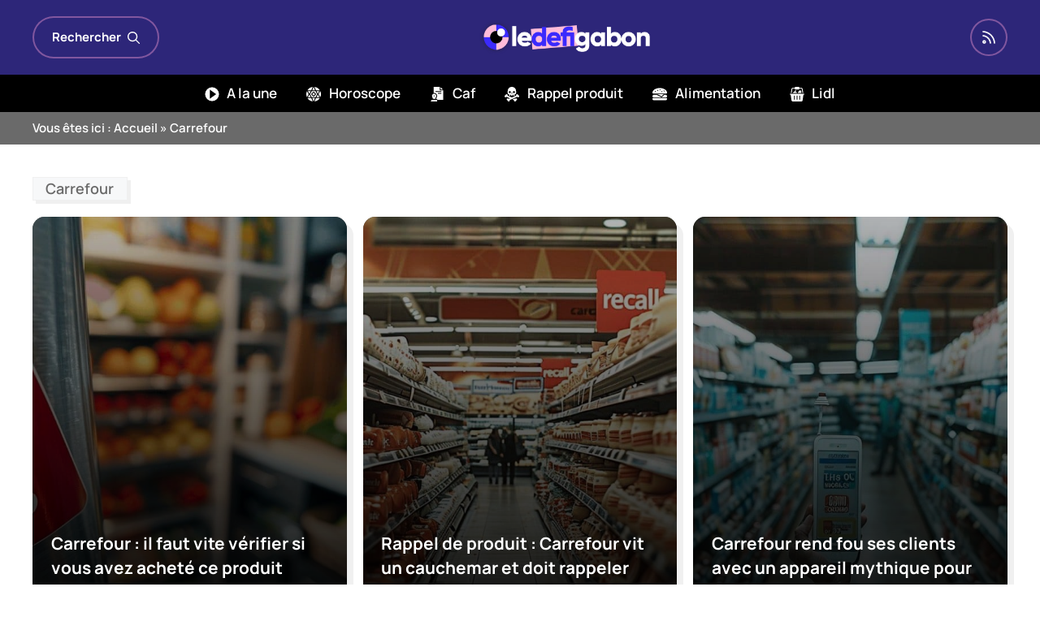

--- FILE ---
content_type: text/html; charset=UTF-8
request_url: https://www.ledefigabon.com/info/carrefour/
body_size: 15280
content:
<!DOCTYPE html>
<html lang="fr-FR">
<head>
	<meta charset="UTF-8">
	<meta name='robots' content='index, follow, max-image-preview:large, max-snippet:-1, max-video-preview:-1' />
<meta name="viewport" content="width=device-width, initial-scale=1">
	<!-- This site is optimized with the Yoast SEO plugin v26.6 - https://yoast.com/wordpress/plugins/seo/ -->
	<title>Carrefour sur Ledefigabon</title>
	<link rel="canonical" href="https://www.ledefigabon.com/info/carrefour/" />
	<meta property="og:locale" content="fr_FR" />
	<meta property="og:type" content="article" />
	<meta property="og:title" content="Carrefour sur Ledefigabon" />
	<meta property="og:url" content="https://www.ledefigabon.com/info/carrefour/" />
	<meta property="og:site_name" content="LeDefiGaBon" />
	<meta name="twitter:card" content="summary_large_image" />
	<script type="application/ld+json" class="yoast-schema-graph">{"@context":"https://schema.org","@graph":[{"@type":"CollectionPage","@id":"https://www.ledefigabon.com/info/carrefour/","url":"https://www.ledefigabon.com/info/carrefour/","name":"Carrefour sur Ledefigabon","isPartOf":{"@id":"https://www.ledefigabon.com/#website"},"primaryImageOfPage":{"@id":"https://www.ledefigabon.com/info/carrefour/#primaryimage"},"image":{"@id":"https://www.ledefigabon.com/info/carrefour/#primaryimage"},"thumbnailUrl":"https://www.ledefigabon.com/wp-content/uploads/2025/02/carrefour-il-faut-vite-verifier-si-vous-avez-achete-ce-produit-recemment-il-peut-etre-contamine-scaled.jpg","breadcrumb":{"@id":"https://www.ledefigabon.com/info/carrefour/#breadcrumb"},"inLanguage":"fr-FR"},{"@type":"ImageObject","inLanguage":"fr-FR","@id":"https://www.ledefigabon.com/info/carrefour/#primaryimage","url":"https://www.ledefigabon.com/wp-content/uploads/2025/02/carrefour-il-faut-vite-verifier-si-vous-avez-achete-ce-produit-recemment-il-peut-etre-contamine-scaled.jpg","contentUrl":"https://www.ledefigabon.com/wp-content/uploads/2025/02/carrefour-il-faut-vite-verifier-si-vous-avez-achete-ce-produit-recemment-il-peut-etre-contamine-scaled.jpg","width":1200,"height":800},{"@type":"BreadcrumbList","@id":"https://www.ledefigabon.com/info/carrefour/#breadcrumb","itemListElement":[{"@type":"ListItem","position":1,"name":"Accueil","item":"https://www.ledefigabon.com/"},{"@type":"ListItem","position":2,"name":"Carrefour"}]},{"@type":"WebSite","@id":"https://www.ledefigabon.com/#website","url":"https://www.ledefigabon.com/","name":"LeDefiGaBon","description":"Actualités en direct !","publisher":{"@id":"https://www.ledefigabon.com/#organization"},"potentialAction":[{"@type":"SearchAction","target":{"@type":"EntryPoint","urlTemplate":"https://www.ledefigabon.com/?s={search_term_string}"},"query-input":{"@type":"PropertyValueSpecification","valueRequired":true,"valueName":"search_term_string"}}],"inLanguage":"fr-FR"},{"@type":"Organization","@id":"https://www.ledefigabon.com/#organization","name":"LeDefiGabon","url":"https://www.ledefigabon.com/","logo":{"@type":"ImageObject","inLanguage":"fr-FR","@id":"https://www.ledefigabon.com/#/schema/logo/image/","url":"https://www.ledefigabon.com/wp-content/uploads/2020/05/ldg.png","contentUrl":"https://www.ledefigabon.com/wp-content/uploads/2020/05/ldg.png","width":500,"height":161,"caption":"LeDefiGabon"},"image":{"@id":"https://www.ledefigabon.com/#/schema/logo/image/"},"sameAs":["https://www.facebook.com/ledefigabon","https://www.instagram.com/ledefigabon/","https://www.pinterest.fr/ledefigabon/"]}]}</script>
	<!-- / Yoast SEO plugin. -->


	<meta property="article:published_time" content="2023-06-09T05:20:00+02:00">
	<meta property="article:modified_time" content="2023-09-04T09:41:28+02:00">
<link rel='dns-prefetch' href='//pagead2.googlesyndication.com' />
<link rel='dns-prefetch' href='//www.googletagmanager.com' />
<link rel="alternate" type="application/rss+xml" title="LeDefiGaBon &raquo; Flux" href="https://www.ledefigabon.com/feed/" />
<script type="text/javascript" src="https://cache.consentframework.com/js/pa/27526/c/VNRRw/stub" defer></script>
<script type="text/javascript" src="https://choices.consentframework.com/js/pa/27526/c/VNRRw/cmp" defer></script><style id='wp-img-auto-sizes-contain-inline-css'>
img:is([sizes=auto i],[sizes^="auto," i]){contain-intrinsic-size:3000px 1500px}
/*# sourceURL=wp-img-auto-sizes-contain-inline-css */
</style>
<link rel='stylesheet' id='articles-reset-css' href='https://www.ledefigabon.com/wp-content/themes/ledefigabon/css/articles-reset-cover.css?ver=1.3.3' media='all' />
<link rel='stylesheet' id='local-fonts-manrope-css' href='https://www.ledefigabon.com/wp-content/themes/ledefigabon/css/local-fonts-manrope.css?ver=1.3.3' media='all' />
<style id='wp-emoji-styles-inline-css'>

	img.wp-smiley, img.emoji {
		display: inline !important;
		border: none !important;
		box-shadow: none !important;
		height: 1em !important;
		width: 1em !important;
		margin: 0 0.07em !important;
		vertical-align: -0.1em !important;
		background: none !important;
		padding: 0 !important;
	}
/*# sourceURL=wp-emoji-styles-inline-css */
</style>
<link rel='stylesheet' id='wp-block-library-css' href='https://www.ledefigabon.com/wp-includes/css/dist/block-library/common.min.css?ver=6.9' media='all' />
<link rel='stylesheet' id='wp-block-tag-cloud-css' href='https://www.ledefigabon.com/wp-includes/blocks/tag-cloud/style.min.css?ver=6.9' media='all' />
<style id='global-styles-inline-css'>
:root{--wp--preset--aspect-ratio--square: 1;--wp--preset--aspect-ratio--4-3: 4/3;--wp--preset--aspect-ratio--3-4: 3/4;--wp--preset--aspect-ratio--3-2: 3/2;--wp--preset--aspect-ratio--2-3: 2/3;--wp--preset--aspect-ratio--16-9: 16/9;--wp--preset--aspect-ratio--9-16: 9/16;--wp--preset--color--black: #000000;--wp--preset--color--cyan-bluish-gray: #abb8c3;--wp--preset--color--white: #ffffff;--wp--preset--color--pale-pink: #f78da7;--wp--preset--color--vivid-red: #cf2e2e;--wp--preset--color--luminous-vivid-orange: #ff6900;--wp--preset--color--luminous-vivid-amber: #fcb900;--wp--preset--color--light-green-cyan: #7bdcb5;--wp--preset--color--vivid-green-cyan: #00d084;--wp--preset--color--pale-cyan-blue: #8ed1fc;--wp--preset--color--vivid-cyan-blue: #0693e3;--wp--preset--color--vivid-purple: #9b51e0;--wp--preset--color--contrast: var(--contrast);--wp--preset--color--contrast-2: var(--contrast-2);--wp--preset--color--contrast-3: var(--contrast-3);--wp--preset--color--base: var(--base);--wp--preset--color--base-2: var(--base-2);--wp--preset--color--base-3: var(--base-3);--wp--preset--color--accent: var(--accent);--wp--preset--color--darker: var(--darker);--wp--preset--color--purple: var(--purple);--wp--preset--gradient--vivid-cyan-blue-to-vivid-purple: linear-gradient(135deg,rgb(6,147,227) 0%,rgb(155,81,224) 100%);--wp--preset--gradient--light-green-cyan-to-vivid-green-cyan: linear-gradient(135deg,rgb(122,220,180) 0%,rgb(0,208,130) 100%);--wp--preset--gradient--luminous-vivid-amber-to-luminous-vivid-orange: linear-gradient(135deg,rgb(252,185,0) 0%,rgb(255,105,0) 100%);--wp--preset--gradient--luminous-vivid-orange-to-vivid-red: linear-gradient(135deg,rgb(255,105,0) 0%,rgb(207,46,46) 100%);--wp--preset--gradient--very-light-gray-to-cyan-bluish-gray: linear-gradient(135deg,rgb(238,238,238) 0%,rgb(169,184,195) 100%);--wp--preset--gradient--cool-to-warm-spectrum: linear-gradient(135deg,rgb(74,234,220) 0%,rgb(151,120,209) 20%,rgb(207,42,186) 40%,rgb(238,44,130) 60%,rgb(251,105,98) 80%,rgb(254,248,76) 100%);--wp--preset--gradient--blush-light-purple: linear-gradient(135deg,rgb(255,206,236) 0%,rgb(152,150,240) 100%);--wp--preset--gradient--blush-bordeaux: linear-gradient(135deg,rgb(254,205,165) 0%,rgb(254,45,45) 50%,rgb(107,0,62) 100%);--wp--preset--gradient--luminous-dusk: linear-gradient(135deg,rgb(255,203,112) 0%,rgb(199,81,192) 50%,rgb(65,88,208) 100%);--wp--preset--gradient--pale-ocean: linear-gradient(135deg,rgb(255,245,203) 0%,rgb(182,227,212) 50%,rgb(51,167,181) 100%);--wp--preset--gradient--electric-grass: linear-gradient(135deg,rgb(202,248,128) 0%,rgb(113,206,126) 100%);--wp--preset--gradient--midnight: linear-gradient(135deg,rgb(2,3,129) 0%,rgb(40,116,252) 100%);--wp--preset--font-size--small: 13px;--wp--preset--font-size--medium: 20px;--wp--preset--font-size--large: 36px;--wp--preset--font-size--x-large: 42px;--wp--preset--spacing--20: 0.44rem;--wp--preset--spacing--30: 0.67rem;--wp--preset--spacing--40: 1rem;--wp--preset--spacing--50: 1.5rem;--wp--preset--spacing--60: 2.25rem;--wp--preset--spacing--70: 3.38rem;--wp--preset--spacing--80: 5.06rem;--wp--preset--shadow--natural: 6px 6px 9px rgba(0, 0, 0, 0.2);--wp--preset--shadow--deep: 12px 12px 50px rgba(0, 0, 0, 0.4);--wp--preset--shadow--sharp: 6px 6px 0px rgba(0, 0, 0, 0.2);--wp--preset--shadow--outlined: 6px 6px 0px -3px rgb(255, 255, 255), 6px 6px rgb(0, 0, 0);--wp--preset--shadow--crisp: 6px 6px 0px rgb(0, 0, 0);}:where(.is-layout-flex){gap: 0.5em;}:where(.is-layout-grid){gap: 0.5em;}body .is-layout-flex{display: flex;}.is-layout-flex{flex-wrap: wrap;align-items: center;}.is-layout-flex > :is(*, div){margin: 0;}body .is-layout-grid{display: grid;}.is-layout-grid > :is(*, div){margin: 0;}:where(.wp-block-columns.is-layout-flex){gap: 2em;}:where(.wp-block-columns.is-layout-grid){gap: 2em;}:where(.wp-block-post-template.is-layout-flex){gap: 1.25em;}:where(.wp-block-post-template.is-layout-grid){gap: 1.25em;}.has-black-color{color: var(--wp--preset--color--black) !important;}.has-cyan-bluish-gray-color{color: var(--wp--preset--color--cyan-bluish-gray) !important;}.has-white-color{color: var(--wp--preset--color--white) !important;}.has-pale-pink-color{color: var(--wp--preset--color--pale-pink) !important;}.has-vivid-red-color{color: var(--wp--preset--color--vivid-red) !important;}.has-luminous-vivid-orange-color{color: var(--wp--preset--color--luminous-vivid-orange) !important;}.has-luminous-vivid-amber-color{color: var(--wp--preset--color--luminous-vivid-amber) !important;}.has-light-green-cyan-color{color: var(--wp--preset--color--light-green-cyan) !important;}.has-vivid-green-cyan-color{color: var(--wp--preset--color--vivid-green-cyan) !important;}.has-pale-cyan-blue-color{color: var(--wp--preset--color--pale-cyan-blue) !important;}.has-vivid-cyan-blue-color{color: var(--wp--preset--color--vivid-cyan-blue) !important;}.has-vivid-purple-color{color: var(--wp--preset--color--vivid-purple) !important;}.has-black-background-color{background-color: var(--wp--preset--color--black) !important;}.has-cyan-bluish-gray-background-color{background-color: var(--wp--preset--color--cyan-bluish-gray) !important;}.has-white-background-color{background-color: var(--wp--preset--color--white) !important;}.has-pale-pink-background-color{background-color: var(--wp--preset--color--pale-pink) !important;}.has-vivid-red-background-color{background-color: var(--wp--preset--color--vivid-red) !important;}.has-luminous-vivid-orange-background-color{background-color: var(--wp--preset--color--luminous-vivid-orange) !important;}.has-luminous-vivid-amber-background-color{background-color: var(--wp--preset--color--luminous-vivid-amber) !important;}.has-light-green-cyan-background-color{background-color: var(--wp--preset--color--light-green-cyan) !important;}.has-vivid-green-cyan-background-color{background-color: var(--wp--preset--color--vivid-green-cyan) !important;}.has-pale-cyan-blue-background-color{background-color: var(--wp--preset--color--pale-cyan-blue) !important;}.has-vivid-cyan-blue-background-color{background-color: var(--wp--preset--color--vivid-cyan-blue) !important;}.has-vivid-purple-background-color{background-color: var(--wp--preset--color--vivid-purple) !important;}.has-black-border-color{border-color: var(--wp--preset--color--black) !important;}.has-cyan-bluish-gray-border-color{border-color: var(--wp--preset--color--cyan-bluish-gray) !important;}.has-white-border-color{border-color: var(--wp--preset--color--white) !important;}.has-pale-pink-border-color{border-color: var(--wp--preset--color--pale-pink) !important;}.has-vivid-red-border-color{border-color: var(--wp--preset--color--vivid-red) !important;}.has-luminous-vivid-orange-border-color{border-color: var(--wp--preset--color--luminous-vivid-orange) !important;}.has-luminous-vivid-amber-border-color{border-color: var(--wp--preset--color--luminous-vivid-amber) !important;}.has-light-green-cyan-border-color{border-color: var(--wp--preset--color--light-green-cyan) !important;}.has-vivid-green-cyan-border-color{border-color: var(--wp--preset--color--vivid-green-cyan) !important;}.has-pale-cyan-blue-border-color{border-color: var(--wp--preset--color--pale-cyan-blue) !important;}.has-vivid-cyan-blue-border-color{border-color: var(--wp--preset--color--vivid-cyan-blue) !important;}.has-vivid-purple-border-color{border-color: var(--wp--preset--color--vivid-purple) !important;}.has-vivid-cyan-blue-to-vivid-purple-gradient-background{background: var(--wp--preset--gradient--vivid-cyan-blue-to-vivid-purple) !important;}.has-light-green-cyan-to-vivid-green-cyan-gradient-background{background: var(--wp--preset--gradient--light-green-cyan-to-vivid-green-cyan) !important;}.has-luminous-vivid-amber-to-luminous-vivid-orange-gradient-background{background: var(--wp--preset--gradient--luminous-vivid-amber-to-luminous-vivid-orange) !important;}.has-luminous-vivid-orange-to-vivid-red-gradient-background{background: var(--wp--preset--gradient--luminous-vivid-orange-to-vivid-red) !important;}.has-very-light-gray-to-cyan-bluish-gray-gradient-background{background: var(--wp--preset--gradient--very-light-gray-to-cyan-bluish-gray) !important;}.has-cool-to-warm-spectrum-gradient-background{background: var(--wp--preset--gradient--cool-to-warm-spectrum) !important;}.has-blush-light-purple-gradient-background{background: var(--wp--preset--gradient--blush-light-purple) !important;}.has-blush-bordeaux-gradient-background{background: var(--wp--preset--gradient--blush-bordeaux) !important;}.has-luminous-dusk-gradient-background{background: var(--wp--preset--gradient--luminous-dusk) !important;}.has-pale-ocean-gradient-background{background: var(--wp--preset--gradient--pale-ocean) !important;}.has-electric-grass-gradient-background{background: var(--wp--preset--gradient--electric-grass) !important;}.has-midnight-gradient-background{background: var(--wp--preset--gradient--midnight) !important;}.has-small-font-size{font-size: var(--wp--preset--font-size--small) !important;}.has-medium-font-size{font-size: var(--wp--preset--font-size--medium) !important;}.has-large-font-size{font-size: var(--wp--preset--font-size--large) !important;}.has-x-large-font-size{font-size: var(--wp--preset--font-size--x-large) !important;}
/*# sourceURL=global-styles-inline-css */
</style>

<link rel='stylesheet' id='classic-theme-styles-css' href='https://www.ledefigabon.com/wp-includes/css/classic-themes.min.css?ver=6.9' media='all' />
<link rel='stylesheet' id='dashicons-css' href='https://www.ledefigabon.com/wp-includes/css/dashicons.min.css?ver=6.9' media='all' />
<link rel='stylesheet' id='admin-bar-css' href='https://www.ledefigabon.com/wp-includes/css/admin-bar.min.css?ver=6.9' media='all' />
<style id='admin-bar-inline-css'>

    /* Hide CanvasJS credits for P404 charts specifically */
    #p404RedirectChart .canvasjs-chart-credit {
        display: none !important;
    }
    
    #p404RedirectChart canvas {
        border-radius: 6px;
    }

    .p404-redirect-adminbar-weekly-title {
        font-weight: bold;
        font-size: 14px;
        color: #fff;
        margin-bottom: 6px;
    }

    #wpadminbar #wp-admin-bar-p404_free_top_button .ab-icon:before {
        content: "\f103";
        color: #dc3545;
        top: 3px;
    }
    
    #wp-admin-bar-p404_free_top_button .ab-item {
        min-width: 80px !important;
        padding: 0px !important;
    }
    
    /* Ensure proper positioning and z-index for P404 dropdown */
    .p404-redirect-adminbar-dropdown-wrap { 
        min-width: 0; 
        padding: 0;
        position: static !important;
    }
    
    #wpadminbar #wp-admin-bar-p404_free_top_button_dropdown {
        position: static !important;
    }
    
    #wpadminbar #wp-admin-bar-p404_free_top_button_dropdown .ab-item {
        padding: 0 !important;
        margin: 0 !important;
    }
    
    .p404-redirect-dropdown-container {
        min-width: 340px;
        padding: 18px 18px 12px 18px;
        background: #23282d !important;
        color: #fff;
        border-radius: 12px;
        box-shadow: 0 8px 32px rgba(0,0,0,0.25);
        margin-top: 10px;
        position: relative !important;
        z-index: 999999 !important;
        display: block !important;
        border: 1px solid #444;
    }
    
    /* Ensure P404 dropdown appears on hover */
    #wpadminbar #wp-admin-bar-p404_free_top_button .p404-redirect-dropdown-container { 
        display: none !important;
    }
    
    #wpadminbar #wp-admin-bar-p404_free_top_button:hover .p404-redirect-dropdown-container { 
        display: block !important;
    }
    
    #wpadminbar #wp-admin-bar-p404_free_top_button:hover #wp-admin-bar-p404_free_top_button_dropdown .p404-redirect-dropdown-container {
        display: block !important;
    }
    
    .p404-redirect-card {
        background: #2c3338;
        border-radius: 8px;
        padding: 18px 18px 12px 18px;
        box-shadow: 0 2px 8px rgba(0,0,0,0.07);
        display: flex;
        flex-direction: column;
        align-items: flex-start;
        border: 1px solid #444;
    }
    
    .p404-redirect-btn {
        display: inline-block;
        background: #dc3545;
        color: #fff !important;
        font-weight: bold;
        padding: 5px 22px;
        border-radius: 8px;
        text-decoration: none;
        font-size: 17px;
        transition: background 0.2s, box-shadow 0.2s;
        margin-top: 8px;
        box-shadow: 0 2px 8px rgba(220,53,69,0.15);
        text-align: center;
        line-height: 1.6;
    }
    
    .p404-redirect-btn:hover {
        background: #c82333;
        color: #fff !important;
        box-shadow: 0 4px 16px rgba(220,53,69,0.25);
    }
    
    /* Prevent conflicts with other admin bar dropdowns */
    #wpadminbar .ab-top-menu > li:hover > .ab-item,
    #wpadminbar .ab-top-menu > li.hover > .ab-item {
        z-index: auto;
    }
    
    #wpadminbar #wp-admin-bar-p404_free_top_button:hover > .ab-item {
        z-index: 999998 !important;
    }
    
/*# sourceURL=admin-bar-inline-css */
</style>
<link rel='stylesheet' id='generate-style-css' href='https://www.ledefigabon.com/wp-content/themes/generatepress/assets/css/main.min.css?ver=3.6.1' media='all' />
<style id='generate-style-inline-css'>
.generate-columns {margin-bottom: 20px;padding-left: 20px;}.generate-columns-container {margin-left: -20px;}.page-header {margin-bottom: 20px;margin-left: 20px}.generate-columns-container > .paging-navigation {margin-left: 20px;}
.is-right-sidebar{width:30%;}.is-left-sidebar{width:30%;}.site-content .content-area{width:100%;}@media (max-width: 768px){.main-navigation .menu-toggle,.sidebar-nav-mobile:not(#sticky-placeholder){display:block;}.main-navigation ul,.gen-sidebar-nav,.main-navigation:not(.slideout-navigation):not(.toggled) .main-nav > ul,.has-inline-mobile-toggle #site-navigation .inside-navigation > *:not(.navigation-search):not(.main-nav){display:none;}.nav-align-right .inside-navigation,.nav-align-center .inside-navigation{justify-content:space-between;}}
.dynamic-author-image-rounded{border-radius:100%;}.dynamic-featured-image, .dynamic-author-image{vertical-align:middle;}.one-container.blog .dynamic-content-template:not(:last-child), .one-container.archive .dynamic-content-template:not(:last-child){padding-bottom:0px;}.dynamic-entry-excerpt > p:last-child{margin-bottom:0px;}
/*# sourceURL=generate-style-inline-css */
</style>
<link rel='stylesheet' id='taxopress-frontend-css-css' href='https://www.ledefigabon.com/wp-content/plugins/simple-tags/assets/frontend/css/frontend.css?ver=3.42.0' media='all' />
<link rel='stylesheet' id='generatepress-dynamic-css' href='https://www.ledefigabon.com/wp-content/uploads/generatepress/style.min.css?ver=1764624447' media='all' />
<link rel='stylesheet' id='generate-child-css' href='https://www.ledefigabon.com/wp-content/themes/ledefigabon/style.css?ver=1701815856' media='all' />
<style id='generateblocks-inline-css'>
.gb-container.gb-tabs__item:not(.gb-tabs__item-open){display:none;}.gb-container-c9531b76{border-top:6px solid var(--darker);background-color:var(--contrast);}.gb-container-c9531b76 > .gb-inside-container{padding:40px 20px 20px;max-width:1240px;margin-left:auto;margin-right:auto;}.gb-grid-wrapper > .gb-grid-column-c9531b76 > .gb-container{display:flex;flex-direction:column;height:100%;}.gb-container-387e48a5 a{color:var(--base-3);}.gb-container-387e48a5 a:hover{color:var(--accent);}.gb-grid-wrapper > .gb-grid-column-387e48a5{width:33.33%;}.gb-grid-wrapper > .gb-grid-column-254bb251{width:33.33%;}.gb-container-afb2c03a{display:flex;align-items:center;justify-content:center;column-gap:15px;margin-bottom:2em;}.gb-grid-wrapper > .gb-grid-column-60cac473{width:33.33%;}.gb-container-c27df9fb{flex-direction:row;align-items:center;background-color:var(--contrast-2);}.gb-container-3ecf6a43{max-width:1240px;align-items:center;font-size:15px;font-weight:600;padding-right:20px;padding-left:20px;margin-right:auto;margin-left:auto;color:var(--base-3);}.gb-container-3ecf6a43 a{color:var(--base-3);}.gb-container-3ecf6a43 a:hover{color:var(--base-2);}.gb-container-3ed70c04{display:flex;align-items:center;column-gap:10px;margin-left:auto;}.gb-grid-wrapper-ce46c5c6{display:flex;flex-wrap:wrap;margin-left:-40px;}.gb-grid-wrapper-ce46c5c6 > .gb-grid-column{box-sizing:border-box;padding-left:40px;}div.gb-headline-0709529f{font-size:22px;text-transform:uppercase;text-align:left;margin-bottom:1em;color:#FFFFFF;}p.gb-headline-ab976b5f{font-size:19px;font-weight:500;text-align:center;margin-bottom:0px;color:var(--base-3);}p.gb-headline-de8c9bc7{font-size:19px;font-weight:500;text-align:center;color:var(--base-3);}div.gb-headline-de29f772{font-size:22px;text-transform:uppercase;text-align:left;margin-bottom:1em;color:#FFFFFF;}div.gb-headline-92787d3a{font-size:15px;text-align:center;padding-top:1em;margin-top:1em;border-top:1px solid var(--contrast-2);color:#eeeeee;}.gb-block-image-04d40a8e{margin-bottom:40px;text-align:center;}.gb-image-04d40a8e{width:260px;vertical-align:middle;}.gb-accordion__item:not(.gb-accordion__item-open) > .gb-button .gb-accordion__icon-open{display:none;}.gb-accordion__item.gb-accordion__item-open > .gb-button .gb-accordion__icon{display:none;}.gb-button-256759bc{display:inline-flex;align-items:center;padding:12px;margin-right:10px;border-radius:10px;border:1px solid var(--light);background-color:var(--base-3);color:var(--contrast);text-decoration:none;background-image:linear-gradient(70deg, var(--light), var(--light2));}.gb-button-256759bc:hover, .gb-button-256759bc:active, .gb-button-256759bc:focus{border-color:var(--contrast);background-color:var(--darker);color:var(--base-3);}.gb-button-256759bc .gb-icon{line-height:0;}.gb-button-256759bc .gb-icon svg{width:1.3em;height:1.3em;fill:currentColor;}a.gb-button-4cc9a2a2{display:inline-flex;align-items:center;padding:12px;margin-right:10px;border-radius:10px;border:1px solid var(--light);background-color:var(--base-3);color:var(--contrast);text-decoration:none;background-image:linear-gradient(70deg, var(--light), var(--light2));}a.gb-button-4cc9a2a2:hover, a.gb-button-4cc9a2a2:active, a.gb-button-4cc9a2a2:focus{border-color:var(--contrast);background-color:var(--darker);color:var(--base-3);}a.gb-button-4cc9a2a2 .gb-icon{line-height:0;}a.gb-button-4cc9a2a2 .gb-icon svg{width:1.3em;height:1.3em;fill:currentColor;}a.gb-button-33d22ec4{display:block;align-items:center;justify-content:center;column-gap:0.5em;width:170px;text-align:center;padding:10px 20px;margin:1em auto 1rem;border-radius:10px;border:1px solid var(--contrast-2);color:var(--base-3);text-decoration:none;}a.gb-button-33d22ec4:hover, a.gb-button-33d22ec4:active, a.gb-button-33d22ec4:focus{border-color:var(--darker);background-color:var(--darker);color:var(--base-3);}.gb-button-wrapper a.gb-button-f8a5c5af{display:inline-flex;align-items:center;justify-content:center;text-align:center;padding:0;color:#eeeeee;text-decoration:none;}.gb-button-wrapper a.gb-button-f8a5c5af:hover, .gb-button-wrapper a.gb-button-f8a5c5af:active, .gb-button-wrapper a.gb-button-f8a5c5af:focus{color:var(--accent);}.gb-button-wrapper .gb-button-54b6e10f{display:inline-flex;align-items:center;justify-content:center;text-align:center;padding:0;margin-top:1em;color:#eeeeee;text-decoration:none;}.gb-button-wrapper .gb-button-54b6e10f:hover, .gb-button-wrapper .gb-button-54b6e10f:active, .gb-button-wrapper .gb-button-54b6e10f:focus{color:var(--accent);}.gb-button-wrapper a.gb-button-b18e7dbe{display:inline-flex;align-items:center;justify-content:center;text-align:center;padding:0;margin-top:1em;color:#eeeeee;text-decoration:none;}.gb-button-wrapper a.gb-button-b18e7dbe:hover, .gb-button-wrapper a.gb-button-b18e7dbe:active, .gb-button-wrapper a.gb-button-b18e7dbe:focus{color:var(--accent);}.gb-button-2cb58f51{display:inline-flex;align-items:center;justify-content:center;column-gap:0.5em;text-align:center;padding:10px 20px;margin-top:2em;border-radius:10px;border:1px solid var(--contrast-2);color:var(--base-3);text-decoration:none;}.gb-button-2cb58f51:hover, .gb-button-2cb58f51:active, .gb-button-2cb58f51:focus{border-color:var(--darker);background-color:var(--darker);color:var(--base-3);}.gb-button-2cb58f51 .gb-icon{line-height:0;}.gb-button-2cb58f51 .gb-icon svg{width:1em;height:1em;fill:currentColor;}.gb-button-97527b02{display:inline-flex;align-items:center;column-gap:0.5em;padding:12px;border-radius:50%;border:2px solid rgba(255, 161, 214, 0.4);background-color:var(--purple);color:var(--base-3);text-decoration:none;}.gb-button-97527b02:hover, .gb-button-97527b02:active, .gb-button-97527b02:focus{border-color:var(--base-3);background-color:var(--base-3);color:var(--darker);}.gb-button-97527b02 .gb-icon{line-height:0;}.gb-button-97527b02 .gb-icon svg{width:18px;height:18px;fill:currentColor;}.gb-button-5423443b{display:inline-flex;align-items:center;font-size:15px;font-weight:700;padding:12px 22px;margin-right:auto;border-radius:2em;border:2px solid rgba(255, 161, 214, 0.4);background-color:var(--purple);color:var(--base-3);text-decoration:none;}.gb-button-5423443b:hover, .gb-button-5423443b:active, .gb-button-5423443b:focus{border-color:var(--base-3);background-color:var(--base-3);color:var(--darker);}.gb-button-5423443b .gb-icon{line-height:0;padding-left:0.5em;}.gb-button-5423443b .gb-icon svg{width:1em;height:1em;fill:currentColor;}.gb-button-wrapper{display:flex;flex-wrap:wrap;align-items:flex-start;justify-content:flex-start;clear:both;}.gb-button-wrapper-fbdd9779{justify-content:flex-start;}@media (min-width: 1025px) {.gb-button-wrapper-fbdd9779{flex-direction:column;align-items:flex-start;}}@media (max-width: 1024px) {.gb-grid-wrapper > .gb-grid-column-387e48a5{width:50%;order:2;}.gb-grid-wrapper > .gb-grid-column-254bb251{width:100%;order:1;}.gb-grid-wrapper > .gb-grid-column-60cac473{width:50%;order:3;}.gb-grid-wrapper-ce46c5c6{row-gap:40px;}}@media (max-width: 1024px) and (min-width: 768px) {.gb-button-wrapper-fbdd9779{flex-direction:column;}}@media (max-width: 767px) {.gb-grid-wrapper > .gb-grid-column-387e48a5{width:100%;}.gb-grid-wrapper > .gb-grid-column-254bb251{width:100%;}.gb-container-afb2c03a{display:none !important;}.gb-container-7b79bdec{display:none !important;}.gb-grid-wrapper > .gb-grid-column-60cac473{width:100%;}.gb-container-3ecf6a43{display:none !important;}.gb-container-3ed70c04{display:none !important;}.gb-button-5423443b{display:none !important;}.gb-button-wrapper-fbdd9779{flex-direction:column;}}:root{--gb-container-width:1240px;}.gb-container .wp-block-image img{vertical-align:middle;}.gb-grid-wrapper .wp-block-image{margin-bottom:0;}.gb-highlight{background:none;}.gb-shape{line-height:0;}.gb-container-link{position:absolute;top:0;right:0;bottom:0;left:0;z-index:99;}
/*# sourceURL=generateblocks-inline-css */
</style>
<link rel='stylesheet' id='generate-blog-css' href='https://www.ledefigabon.com/wp-content/plugins/gp-premium/blog/functions/css/style.min.css?ver=2.5.4' media='all' />
<script src="https://www.ledefigabon.com/wp-includes/js/jquery/jquery.min.js?ver=3.7.1" id="jquery-core-js"></script>
<script src="https://www.ledefigabon.com/wp-includes/js/jquery/jquery-migrate.min.js?ver=3.4.1" id="jquery-migrate-js"></script>
<script src="https://www.ledefigabon.com/wp-content/plugins/simple-tags/assets/frontend/js/frontend.js?ver=3.42.0" id="taxopress-frontend-js-js"></script>
<link rel="https://api.w.org/" href="https://www.ledefigabon.com/wp-json/" /><link rel="alternate" title="JSON" type="application/json" href="https://www.ledefigabon.com/wp-json/wp/v2/tags/318" />

		<!-- GA Google Analytics @ https://m0n.co/ga -->
		<script async src="https://www.googletagmanager.com/gtag/js?id=G-820FMGDDXS"></script>
		<script>
			window.dataLayer = window.dataLayer || [];
			function gtag(){dataLayer.push(arguments);}
			gtag('js', new Date());
			gtag('config', 'G-820FMGDDXS');
		</script>

	<style type="text/css">a.st_tag, a.internal_tag, .st_tag, .internal_tag { text-decoration: underline !important; }</style><link rel="icon" href="https://www.ledefigabon.com/wp-content/uploads/2023/01/favi.png" sizes="32x32" />
<link rel="icon" href="https://www.ledefigabon.com/wp-content/uploads/2023/01/favi.png" sizes="192x192" />
<link rel="apple-touch-icon" href="https://www.ledefigabon.com/wp-content/uploads/2023/01/favi.png" />
<meta name="msapplication-TileImage" content="https://www.ledefigabon.com/wp-content/uploads/2023/01/favi.png" />
</head>

<body class="archive tag tag-carrefour tag-318 wp-custom-logo wp-embed-responsive wp-theme-generatepress wp-child-theme-ledefigabon post-image-above-header post-image-aligned-center generate-columns-activated sticky-menu-fade no-sidebar nav-below-header one-container header-aligned-center dropdown-hover" >
	<a class="screen-reader-text skip-link" href="#content" title="Aller au contenu">Aller au contenu</a>		<header class="site-header" id="masthead" aria-label="Site">
			<div class="inside-header grid-container">
				
<span class="gb-button gb-button-5423443b" data-gpmodal-trigger="gp-search"><span class="gb-button-text">Rechercher</span><span class="gb-icon"><svg height="1em" width="1em" xmlns="http://www.w3.org/2000/svg" aria-hidden="true" viewBox="0 0 512 512"><path d="M208 48c-88.366 0-160 71.634-160 160s71.634 160 160 160 160-71.634 160-160S296.366 48 208 48zM0 208C0 93.125 93.125 0 208 0s208 93.125 208 208c0 48.741-16.765 93.566-44.843 129.024l133.826 134.018c9.366 9.379 9.355 24.575-.025 33.941-9.379 9.366-24.575 9.355-33.941-.025L337.238 370.987C301.747 399.167 256.839 416 208 416 93.125 416 0 322.875 0 208z" clip-rule="evenodd" fill-rule="evenodd"></path></svg></span></span>
<div class="site-logo"><a href="https://www.ledefigabon.com/" title="LeDefiGaBon" rel="home" aria-label="Back to home page"><div class="site-logo">
					<a href="https://www.ledefigabon.com/" rel="home">
						<img  class="header-image is-logo-image" alt="LeDefiGaBon" src="https://www.ledefigabon.com/wp-content/uploads/2023/01/logo.png" width="348" height="69" />
					</a>
				</div></a></div><div class="gb-container gb-container-3ed70c04 top-desktop">

<span class="gb-button gb-button-97527b02" target="_blank" rel="noopener noreferrer" aria-label="Flux RSS" data-goto="L2ZlZWQv" data-external="true"><span class="gb-icon"><svg viewBox="0 0 448 512" xmlns="http://www.w3.org/2000/svg"><path d="M25 32.05C12.05 31.18 .5833 41.77 .0208 55.02c-.5469 13.25 9.734 24.44 22.98 24.97C222.5 88.36 391.7 257.5 400 457C400.6 469.9 411.2 480 423.1 480c.3438 0 .6718 0 1.016-.0313c13.25-.5312 23.53-11.72 22.98-24.97C438.6 231.1 248.9 41.39 25 32.05zM25.57 176.1c-13.16-.7187-24.66 9.156-25.51 22.37C-.8071 211.7 9.223 223.1 22.44 223.9c120.1 7.875 225.7 112.7 233.6 233.6C256.9 470.3 267.4 480 279.1 480c.5313 0 1.062-.0313 1.594-.0625c13.22-.8437 23.25-12.28 22.39-25.5C294.6 310.3 169.7 185.4 25.57 176.1zM63.1 351.9c-16.38 0-32.75 6.314-45.25 18.81c-24.99 24.99-24.99 65.51 0 90.5C31.25 473.8 47.62 480 63.1 480s32.76-6.25 45.26-18.75c24.99-24.99 24.99-65.51 0-90.5C96.76 358.3 80.38 351.9 63.1 351.9zM75.32 427.3c-4.078 4.078-8.838 4.687-11.31 4.687s-7.234-.6093-11.31-4.687c-4.076-4.078-4.685-8.836-4.685-11.31c0-2.476 .6094-7.234 4.687-11.31c4.078-4.078 8.838-4.687 11.31-4.687s7.234 .6093 11.31 4.687c4.078 4.078 4.685 8.836 4.685 11.31C80 418.5 79.4 423.2 75.32 427.3z"></path></svg></span></span>

</div>			</div>
		</header>
				<nav class="main-navigation nav-align-center has-menu-bar-items sub-menu-right" id="site-navigation" aria-label="Principal">
			<div class="inside-navigation grid-container">
								<button class="menu-toggle" aria-controls="primary-menu" aria-expanded="false">
					<span class="gp-icon icon-menu-bars"><svg viewBox="0 0 512 512" aria-hidden="true" xmlns="http://www.w3.org/2000/svg" width="1em" height="1em"><path d="M0 96c0-13.255 10.745-24 24-24h464c13.255 0 24 10.745 24 24s-10.745 24-24 24H24c-13.255 0-24-10.745-24-24zm0 160c0-13.255 10.745-24 24-24h464c13.255 0 24 10.745 24 24s-10.745 24-24 24H24c-13.255 0-24-10.745-24-24zm0 160c0-13.255 10.745-24 24-24h464c13.255 0 24 10.745 24 24s-10.745 24-24 24H24c-13.255 0-24-10.745-24-24z" /></svg><svg viewBox="0 0 512 512" aria-hidden="true" xmlns="http://www.w3.org/2000/svg" width="1em" height="1em"><path d="M71.029 71.029c9.373-9.372 24.569-9.372 33.942 0L256 222.059l151.029-151.03c9.373-9.372 24.569-9.372 33.942 0 9.372 9.373 9.372 24.569 0 33.942L289.941 256l151.03 151.029c9.372 9.373 9.372 24.569 0 33.942-9.373 9.372-24.569 9.372-33.942 0L256 289.941l-151.029 151.03c-9.373 9.372-24.569 9.372-33.942 0-9.372-9.373-9.372-24.569 0-33.942L222.059 256 71.029 104.971c-9.372-9.373-9.372-24.569 0-33.942z" /></svg></span><span class="screen-reader-text">Menu</span>				</button>
				<div id="primary-menu" class="main-nav"><ul id="menu-primary-menu" class=" menu sf-menu"><li id="menu-item-188" class="menu-item menu-item-type-taxonomy menu-item-object-category menu-item-188"><a href="https://www.ledefigabon.com/actualites/"><svg xmlns="http://www.w3.org/2000/svg" viewBox="0 0 100 100"><path d="M83.59 16.42a47.5 47.5 0 1 0-67.2 67.16 47.5 47.5 0 0 0 67.2-67.16zM34.95 80.91V19.09L78.1 50z"/></svg> A la une</a></li>
<li id="menu-item-159373" class="menu-item menu-item-type-custom menu-item-object-custom menu-item-159373"><a href="https://www.ledefigabon.com/info/horoscope/"><svg xmlns="http://www.w3.org/2000/svg" viewBox="0 0 510 510"><path d="m58 150 47.3 90 47.8-90zM153.1 360l-47.9-90-48 90zM302.8 120 255 0l-47.8 120zM357 150l47.3 90 44.1-90zM207.2 390 255 510l47.8-120zM263.8 300l36.2-36.2v-17.6L263.8 210h-17.6L210 246.2v17.6l36.2 36.2zM404.8 270l-47.9 90h96zM288.2 507.9A254.8 254.8 0 0 0 471.4 390H338.2l-50 117.9zM171.8 390H38.6A254.8 254.8 0 0 0 221.9 508l-50-117.9zM471.4 120A254.8 254.8 0 0 0 288.2 2.2l50 117.8zM221.9 2.2A254.8 254.8 0 0 0 38.6 120h133.2zM485.6 145.8l-10.7 18.3-44.3 90.5 48.3 90.4 9 14.3a256.3 256.3 0 0 0-2.3-213.5z"/><path d="M188.5 360h133l57-104.5-57-105.5h-133l-57.2 105 57.2 105zM180 233.8l53.8-53.8h42.4l53.8 53.8v42.4L276.2 330h-42.4L180 276.2zM31.9 165l-9.3-15.1C-7.4 216-7.5 293 22.2 359.3l9-14.4 48-90z"/></svg> Horoscope</a></li>
<li id="menu-item-159362" class="menu-item menu-item-type-custom menu-item-object-custom menu-item-159362"><a href="https://www.ledefigabon.com/info/caf/"><svg xmlns="http://www.w3.org/2000/svg" viewBox="0 0 512 512"><path d="M134.89 243.69c-27.2 5.72-49.93 27.59-56.56 54.41-4.94 19.98-1.94 40.44 8.43 57.63C99.89 377.46 106 395.96 106 413.94V422h90v-16.16c0-38.72 30-47.15 30-88.84 0-47.31-43.36-83.35-91.11-73.31zM166 332h-30v-30h30zM256 512H46v-15c0-24.81 20.19-45 45-45h120c24.81 0 45 20.19 45 45z"/><path d="M256 512H46v-15c0-24.81 20.19-45 45-45h120c24.81 0 45 20.19 45 45zM376 8.78V90h81.21L376 8.78zM346 120V0H136v213.07c4.98-.71 9.99-1.07 14.97-1.07C208.88 212 256 259.1 256 317c0 29.74-11.49 48.37-19.89 61.96-7.01 11.37-10.11 16.81-10.11 26.88v17.68A75.12 75.12 0 0 1 270.96 452H466V120zm60 122H286v-30h120zm0-62H196v-30h210z"/></svg> Caf</a></li>
<li id="menu-item-159363" class="menu-item menu-item-type-custom menu-item-object-custom menu-item-159363"><a href="https://www.ledefigabon.com/info/rappel-produit/"><svg xmlns="http://www.w3.org/2000/svg" xml:space="preserve" style="enable-background:new 0 0 448 448" viewBox="0 0 448 448"><path d="M416 256a32 32 0 1 0-64 0c0 3.6.74 7 1.82 10.26L224 323.96l-129.82-57.7A32.14 32.14 0 0 0 96 256a32 32 0 1 0-64 0 32 32 0 1 0 0 64c12 0 22.35-6.69 27.82-16.48l105.08 46.7-41.08 18.26A31.86 31.86 0 0 0 96 352a32 32 0 1 0 0 64 32 32 0 1 0 64 0c0-3.6-.74-7-1.82-10.26l230.01-102.22A31.82 31.82 0 0 0 416 320a32 32 0 1 0 0-64z"/><path d="M352 352c-12 0-22.35 6.69-27.82 16.48l-21.38-9.5-59.1 26.27 46.12 20.5A32.14 32.14 0 0 0 288 416a32 32 0 1 0 64 0 32 32 0 1 0 0-64zM224 0C153.31 0 96 57.31 96 128v62.86c0 10.7 5.34 20.7 14.26 26.63L144 240v32h32v-32h32v32h32v-32h32v32h32v-32l33.74-22.5A32 32 0 0 0 352 190.88V128C352 57.31 294.69 0 224 0zm-64 192a32.01 32.01 0 1 1 .02-64.02A32.01 32.01 0 0 1 160 192zm48 16c0-17.68 7.17-32 16-32s16 14.32 16 32h-32zm80-16a32.01 32.01 0 1 1 .02-64.02A32.01 32.01 0 0 1 288 192z"/></svg> Rappel produit</a></li>
<li id="menu-item-159364" class="menu-item menu-item-type-custom menu-item-object-custom menu-item-159364"><a href="https://www.ledefigabon.com/info/alimentation/"><svg xmlns="http://www.w3.org/2000/svg" xml:space="preserve" style="enable-background:new 0 0 511.992 511.992" viewBox="0 0 511.99 511.99"><path d="M481.27 389.11H30.73A30.76 30.76 0 0 0 .01 419.83a51.26 51.26 0 0 0 51.2 51.2H460.8a51.26 51.26 0 0 0 51.2-51.2 30.76 30.76 0 0 0-30.72-30.72zM10.76 225.28h490.15c2.56 0 5.35-1.27 7.25-3a10.03 10.03 0 0 0 3.26-6.5c3.32-32.98-8.34-65.23-33.73-93.33C432.23 72.2 347.28 40.96 256 40.96c-91.42 0-176.45 31.3-221.85 81.67C8.75 150.8-2.83 183.1.6 216.1c.53 5.2 4.93 9.18 10.17 9.18zm381.35-99.4c3.99-4 10.48-4 14.48 0l20.48 20.47a10.25 10.25 0 0 1-14.48 14.48l-20.48-20.48c-4-4-4-10.47 0-14.48zm-81.92 40.95 20.48-20.48a10.25 10.25 0 0 1 14.48 14.48l-20.48 20.48a10.2 10.2 0 0 1-14.48 0c-4-4-4-10.47 0-14.48zm-61.44-81.92c4-3.99 10.49-3.99 14.48 0l20.48 20.48a10.25 10.25 0 0 1-14.48 14.48L248.75 99.4c-4-4-4-10.46 0-14.48zm-81.91 40.96 20.48-20.48a10.25 10.25 0 0 1 14.47 14.48l-20.48 20.48a10.22 10.22 0 0 1-14.48 0c-3.99-4-3.99-10.47 0-14.48zm-81.92 20.48c4-4 10.48-4 14.48 0l20.48 20.48a10.25 10.25 0 0 1-14.48 14.48l-20.48-20.48c-4-4-4-10.47 0-14.48zM30.73 245.76a10.23 10.23 0 1 0 0 20.48h161.4l120.72 60.35a10.16 10.16 0 0 0 11.82-1.93l58.45-58.42h98.15a10.24 10.24 0 0 0 0-20.48H30.73z"/><path d="M40.97 368.63h430.06a41.02 41.02 0 0 0 40.39-47.88c-3.32-20.13-22.28-34.03-42.68-34.03h-62.67l-70.12 70.12a20.46 20.46 0 0 1-23.63 3.83L164.4 286.72H43.24c-20.4 0-39.36 13.9-42.68 34.03a41.03 41.03 0 0 0 40.41 47.88z"/></svg> Alimentation</a></li>
<li id="menu-item-159365" class="menu-item menu-item-type-custom menu-item-object-custom menu-item-159365"><a href="https://www.ledefigabon.com/info/lidl/"><svg xmlns="http://www.w3.org/2000/svg" viewBox="0 0 512 512"><path d="M497 242H15a15 15 0 1 0 0 30h17.97l28.47 201.34A45.27 45.27 0 0 0 106 512h300c22.24 0 41.4-16.63 44.56-38.7L479.03 272H497a15 15 0 1 0 0-30zM181 437a15 15 0 1 1-30 0V317a15 15 0 1 1 30 0zm90 0a15 15 0 1 1-30 0V317a15 15 0 1 1 30 0zm90 0a15 15 0 1 1-30 0V317a15 15 0 1 1 30 0zM211 152a15 15 0 1 0 0-30c-24.81 0-45 20.19-45 45v2.66c-39.9 4.06-53.89 24.15-58.14 42.34h146.28c-4.25-18.19-18.23-38.28-58.14-42.34V167a15 15 0 0 1 15-15zM376.57 124.08c-36.11-12.85-74.89 33.88-95.61 87.92h122.26c4.1-26.4 3.12-50.2-4.44-66.33-6.34-13.53-15.59-19.2-22.2-21.59z"/><path d="M91.09 74.67A15.1 15.1 0 0 1 106 62h75v15a15 15 0 0 0 15 15h120a15 15 0 0 0 15-15V62h75c7.41 0 13.68 5.33 14.9 12.63L443.42 212h30.41L450.5 69.72A45 45 0 0 0 406 32h-75V15a15 15 0 0 0-15-15H196a15 15 0 0 0-15 15v17h-75a45.02 45.02 0 0 0-44.52 37.76L38.17 212h30.41z"/></svg> Lidl</a></li>
</ul></div><div class="menu-bar-items">	<span class="menu-bar-item">
		<a href="#" role="button" aria-label="Ouvrir la recherche" aria-haspopup="dialog" aria-controls="gp-search" data-gpmodal-trigger="gp-search"><span class="gp-icon icon-search"><svg viewBox="0 0 512 512" aria-hidden="true" xmlns="http://www.w3.org/2000/svg" width="1em" height="1em"><path fill-rule="evenodd" clip-rule="evenodd" d="M208 48c-88.366 0-160 71.634-160 160s71.634 160 160 160 160-71.634 160-160S296.366 48 208 48zM0 208C0 93.125 93.125 0 208 0s208 93.125 208 208c0 48.741-16.765 93.566-44.843 129.024l133.826 134.018c9.366 9.379 9.355 24.575-.025 33.941-9.379 9.366-24.575 9.355-33.941-.025L337.238 370.987C301.747 399.167 256.839 416 208 416 93.125 416 0 322.875 0 208z" /></svg><svg viewBox="0 0 512 512" aria-hidden="true" xmlns="http://www.w3.org/2000/svg" width="1em" height="1em"><path d="M71.029 71.029c9.373-9.372 24.569-9.372 33.942 0L256 222.059l151.029-151.03c9.373-9.372 24.569-9.372 33.942 0 9.372 9.373 9.372 24.569 0 33.942L289.941 256l151.03 151.029c9.372 9.373 9.372 24.569 0 33.942-9.373 9.372-24.569 9.372-33.942 0L256 289.941l-151.029 151.03c-9.373 9.372-24.569 9.372-33.942 0-9.372-9.373-9.372-24.569 0-33.942L222.059 256 71.029 104.971c-9.372-9.373-9.372-24.569 0-33.942z" /></svg></span></a>
	</span>
	</div>			</div>
		</nav>
		<div class="gb-container gb-container-c27df9fb">
<div class="gb-container gb-container-3ecf6a43">
<div class="yoast-breadcrumbs">	Vous êtes ici :
<span><span><a href="https://www.ledefigabon.com/">Accueil</a></span> » <span class="breadcrumb_last" aria-current="page">Carrefour</span></span></div>
</div>
</div>
	<div class="site grid-container container hfeed" id="page">
				<div class="site-content" id="content">
			
	<div class="content-area" id="primary">
		<main class="site-main" id="main">
			<div class="generate-columns-container ">		<header class="page-header" aria-label="Page">
			
			<h1 class="page-title">
				Carrefour			</h1>

					</header>
		<article id="post-158597" class="post-158597 post type-post status-publish format-standard has-post-thumbnail hentry category-actualites tag-carrefour tag-rappel-produit generate-columns tablet-grid-50 mobile-grid-100 grid-parent grid-33" >
	<div class="inside-article">
		<div class="post-image"><img width="1200" height="800" src="https://www.ledefigabon.com/wp-content/uploads/2025/02/carrefour-il-faut-vite-verifier-si-vous-avez-achete-ce-produit-recemment-il-peut-etre-contamine-scaled.jpg" class="attachment-full size-full wp-post-image" alt="" itemprop="image" decoding="async" srcset="https://www.ledefigabon.com/wp-content/uploads/2025/02/carrefour-il-faut-vite-verifier-si-vous-avez-achete-ce-produit-recemment-il-peut-etre-contamine-scaled.jpg 1200w, https://www.ledefigabon.com/wp-content/uploads/2025/02/carrefour-il-faut-vite-verifier-si-vous-avez-achete-ce-produit-recemment-il-peut-etre-contamine-450x300.jpg 450w, https://www.ledefigabon.com/wp-content/uploads/2025/02/carrefour-il-faut-vite-verifier-si-vous-avez-achete-ce-produit-recemment-il-peut-etre-contamine-768x512.jpg 768w" sizes="(max-width: 1200px) 100vw, 1200px" /></div>			<header class="entry-header">
				<h2 class="entry-title"><a href="https://www.ledefigabon.com/actualites/220091-carrefour-il-faut-vite-verifier-si-vous-avez-achete-ce-produit-recemment-il-peut-etre-contamine/" rel="bookmark">Carrefour : il faut vite vérifier si vous avez acheté ce produit récemment, il peut être contaminé !</a></h2>		<div class="entry-meta">
			<svg xmlns="http://www.w3.org/2000/svg" width="14"height="14"fill="currentColor" class="icon"viewBox="0 0 16 16">
  <path d="M8 3.5a.5.5 0 0 0-1 0V9a.5.5 0 0 0 .252.434l3.5 2a.5.5 0 0 0 .496-.868L8 8.71V3.5z"/>
  <path d="M8 16A8 8 0 1 0 8 0a8 8 0 0 0 0 16zm7-8A7 7 0 1 1 1 8a7 7 0 0 1 14 0z"/>
</svg> <span class="posted-on"><time class="updated" datetime="2023-09-04T09:41:28+02:00">4 septembre 2023</time><time class="entry-date published" datetime="2023-06-09T05:20:00+02:00">9 juin 2023</time></span> 		</div>
					</header>
			
			<div class="entry-summary">
							</div>

			</div>
</article>
<article id="post-158245" class="post-158245 post type-post status-publish format-standard has-post-thumbnail hentry category-actualites tag-alimentation tag-carrefour tag-rappel-produit generate-columns tablet-grid-50 mobile-grid-100 grid-parent grid-33" >
	<div class="inside-article">
		<div class="post-image"><img width="1200" height="800" src="https://www.ledefigabon.com/wp-content/uploads/2025/02/rappel-de-produit-carrefour-vit-un-cauchemar-et-doit-rappeler-massivement-des-fromages-scaled.jpg" class="attachment-full size-full wp-post-image" alt="" itemprop="image" decoding="async" loading="lazy" srcset="https://www.ledefigabon.com/wp-content/uploads/2025/02/rappel-de-produit-carrefour-vit-un-cauchemar-et-doit-rappeler-massivement-des-fromages-scaled.jpg 1200w, https://www.ledefigabon.com/wp-content/uploads/2025/02/rappel-de-produit-carrefour-vit-un-cauchemar-et-doit-rappeler-massivement-des-fromages-450x300.jpg 450w, https://www.ledefigabon.com/wp-content/uploads/2025/02/rappel-de-produit-carrefour-vit-un-cauchemar-et-doit-rappeler-massivement-des-fromages-768x512.jpg 768w" sizes="auto, (max-width: 1200px) 100vw, 1200px" /></div>			<header class="entry-header">
				<h2 class="entry-title"><a href="https://www.ledefigabon.com/actualites/909871-rappel-de-produit-carrefour-vit-un-cauchemar-et-doit-rappeler-massivement-des-fromages/" rel="bookmark">Rappel de produit : Carrefour vit un cauchemar et doit rappeler massivement des fromages !</a></h2>		<div class="entry-meta">
			<svg xmlns="http://www.w3.org/2000/svg" width="14"height="14"fill="currentColor" class="icon"viewBox="0 0 16 16">
  <path d="M8 3.5a.5.5 0 0 0-1 0V9a.5.5 0 0 0 .252.434l3.5 2a.5.5 0 0 0 .496-.868L8 8.71V3.5z"/>
  <path d="M8 16A8 8 0 1 0 8 0a8 8 0 0 0 0 16zm7-8A7 7 0 1 1 1 8a7 7 0 0 1 14 0z"/>
</svg> <span class="posted-on"><time class="updated" datetime="2023-09-04T09:42:09+02:00">4 septembre 2023</time><time class="entry-date published" datetime="2023-05-21T07:17:47+02:00">21 mai 2023</time></span> 		</div>
					</header>
			
			<div class="entry-summary">
							</div>

			</div>
</article>
<article id="post-155530" class="post-155530 post type-post status-publish format-standard has-post-thumbnail hentry category-actualites tag-carrefour generate-columns tablet-grid-50 mobile-grid-100 grid-parent grid-33" >
	<div class="inside-article">
		<div class="post-image"><img width="1200" height="800" src="https://www.ledefigabon.com/wp-content/uploads/2025/02/carrefour-rend-fou-ses-clients-avec-un-appareil-mythique-pour-perdre-du-poids-scaled.jpg" class="attachment-full size-full wp-post-image" alt="" itemprop="image" decoding="async" loading="lazy" srcset="https://www.ledefigabon.com/wp-content/uploads/2025/02/carrefour-rend-fou-ses-clients-avec-un-appareil-mythique-pour-perdre-du-poids-scaled.jpg 1200w, https://www.ledefigabon.com/wp-content/uploads/2025/02/carrefour-rend-fou-ses-clients-avec-un-appareil-mythique-pour-perdre-du-poids-450x300.jpg 450w, https://www.ledefigabon.com/wp-content/uploads/2025/02/carrefour-rend-fou-ses-clients-avec-un-appareil-mythique-pour-perdre-du-poids-768x512.jpg 768w" sizes="auto, (max-width: 1200px) 100vw, 1200px" /></div>			<header class="entry-header">
				<h2 class="entry-title"><a href="https://www.ledefigabon.com/actualites/115173-carrefour-rend-fou-ses-clients-avec-un-appareil-mythique-pour-perdre-du-poids/" rel="bookmark">Carrefour rend fou ses clients avec un appareil mythique pour perdre du poids&#8230;</a></h2>		<div class="entry-meta">
			<svg xmlns="http://www.w3.org/2000/svg" width="14"height="14"fill="currentColor" class="icon"viewBox="0 0 16 16">
  <path d="M8 3.5a.5.5 0 0 0-1 0V9a.5.5 0 0 0 .252.434l3.5 2a.5.5 0 0 0 .496-.868L8 8.71V3.5z"/>
  <path d="M8 16A8 8 0 1 0 8 0a8 8 0 0 0 0 16zm7-8A7 7 0 1 1 1 8a7 7 0 0 1 14 0z"/>
</svg> <span class="posted-on"><time class="updated" datetime="2023-09-04T09:57:49+02:00">4 septembre 2023</time><time class="entry-date published" datetime="2023-01-27T17:12:32+01:00">27 janvier 2023</time></span> 		</div>
					</header>
			
			<div class="entry-summary">
							</div>

			</div>
</article>
</div><!-- .generate-columns-contaier -->		</main>
	</div>

	
	</div>
</div>


<div class="site-footer">
	<div class="gb-container gb-container-c9531b76"><div class="gb-inside-container">
<div class="gb-grid-wrapper gb-grid-wrapper-ce46c5c6">
<div class="gb-grid-column gb-grid-column-387e48a5"><div class="gb-container gb-container-387e48a5">

<div class="gb-headline gb-headline-0709529f gb-headline-text"><strong>Les Top sujets</strong></div>


<p class="wp-block-tag-cloud"><a href="https://www.ledefigabon.com/info/aides-sociales/" class="tag-cloud-link tag-link-299 tag-link-position-1"  aria-label="Aides sociales (32 éléments)">Aides sociales</a>
<a href="https://www.ledefigabon.com/info/alimentation/" class="tag-cloud-link tag-link-301 tag-link-position-2"  aria-label="Alimentation (49 éléments)">Alimentation</a>
<a href="https://www.ledefigabon.com/info/argent/" class="tag-cloud-link tag-link-291 tag-link-position-3"  aria-label="argent (38 éléments)">argent</a>
<a href="https://www.ledefigabon.com/info/arnaque/" class="tag-cloud-link tag-link-289 tag-link-position-4"  aria-label="Arnaque (52 éléments)">Arnaque</a>
<a href="https://www.ledefigabon.com/info/astuce/" class="tag-cloud-link tag-link-300 tag-link-position-5"  aria-label="Astuce (18 éléments)">Astuce</a>
<a href="https://www.ledefigabon.com/info/banque/" class="tag-cloud-link tag-link-327 tag-link-position-6 small"  aria-label="Banque (16 éléments)">Banque</a>
<a href="https://www.ledefigabon.com/info/caf/" class="tag-cloud-link tag-link-297 tag-link-position-7 large"  aria-label="CAF (70 éléments)">CAF</a>
<a href="https://www.ledefigabon.com/info/assurance/" class="tag-cloud-link tag-link-275 tag-link-position-8"  aria-label="Changer d&#039;assurance (21 éléments)">Changer d&#039;assurance</a>
<a href="https://www.ledefigabon.com/info/finances/" class="tag-cloud-link tag-link-345 tag-link-position-9"  aria-label="Finances (28 éléments)">Finances</a>
<a href="https://www.ledefigabon.com/info/horoscope/" class="tag-cloud-link tag-link-339 tag-link-position-10"  aria-label="Horoscope (42 éléments)">Horoscope</a>
<a href="https://www.ledefigabon.com/info/insolite/" class="tag-cloud-link tag-link-288 tag-link-position-11"  aria-label="Insolite (62 éléments)">Insolite</a>
<a href="https://www.ledefigabon.com/info/les-12-coups-de-midi/" class="tag-cloud-link tag-link-98 tag-link-position-12"  aria-label="Les 12 coups de midi (22 éléments)">Les 12 coups de midi</a>
<a href="https://www.ledefigabon.com/info/lidl/" class="tag-cloud-link tag-link-317 tag-link-position-13"  aria-label="Lidl (30 éléments)">Lidl</a>
<a href="https://www.ledefigabon.com/info/mcdonalds/" class="tag-cloud-link tag-link-127 tag-link-position-14"  aria-label="McDonald’s (22 éléments)">McDonald’s</a>
<a href="https://www.ledefigabon.com/info/netflix/" class="tag-cloud-link tag-link-120 tag-link-position-15"  aria-label="Netflix (21 éléments)">Netflix</a>
<a href="https://www.ledefigabon.com/info/rappel-produit/" class="tag-cloud-link tag-link-313 tag-link-position-16"  aria-label="Rappel produit (44 éléments)">Rappel produit</a>
<a href="https://www.ledefigabon.com/info/sante/" class="tag-cloud-link tag-link-311 tag-link-position-17"  aria-label="Santé (19 éléments)">Santé</a>
<a href="https://www.ledefigabon.com/info/zara/" class="tag-cloud-link tag-link-122 tag-link-position-18"  aria-label="Zara (20 éléments)">Zara</a></p>
</div></div>

<div class="gb-grid-column gb-grid-column-254bb251"><div class="gb-container gb-container-254bb251">

<figure class="gb-block-image gb-block-image-04d40a8e"><img loading="lazy" decoding="async" width="348" height="69" class="gb-image gb-image-04d40a8e" src="https://www.ledefigabon.com/wp-content/uploads/2023/01/logo.png" alt="" title="logo"/></figure>



<p class="gb-headline gb-headline-ab976b5f gb-headline-text">1er pour vous transmettre l'actualité.</p>



<p class="gb-headline gb-headline-de8c9bc7 gb-headline-text"> Suivez-nous :</p>


<div class="gb-container gb-container-afb2c03a">
<div class="gb-container gb-container-7b79bdec">

<span class="gb-button gb-button-256759bc" target="_blank" rel="noopener noreferrer" aria-label="Facebook"><span class="gb-icon"><svg aria-hidden="true" role="img" height="1em" width="1em" viewBox="0 0 320 512" xmlns="http://www.w3.org/2000/svg"><path fill="currentColor" d="M279.14 288l14.22-92.66h-88.91v-60.13c0-25.35 12.42-50.06 52.24-50.06h40.42V6.26S260.43 0 225.36 0c-73.22 0-121.08 44.38-121.08 124.72v70.62H22.89V288h81.39v224h100.17V288z"></path></svg></span></span>



<a class="gb-button gb-button-4cc9a2a2" href="/feed/" target="_blank" rel="noopener noreferrer" aria-label="Facebook"><span class="gb-icon"><svg viewBox="0 0 152 152" xmlns="http://www.w3.org/2000/svg"><path d="M30.6 141c10.6-.3 19-9.2 18.7-19.9-.3-10.2-8.5-18.4-18.7-18.7a19.3 19.3 0 0 0-1.1 38.6z"></path><path d="M72.6 137.2c0 1.3-.1 2.5-.2 3.8h22.8c0-1.3.2-2.5.2-3.8-.3-44.3-36-80.2-80.2-80.5-1.3 0-2.5.1-3.8.2v22.9c1.3-.1 2.5-.2 3.8-.2 31.6.2 57.1 25.9 57.4 57.6z"></path><path d="M15.2 11c-1.3 0-2.5.2-3.8.2V34c1.3 0 2.5-.2 3.8-.2 56.7.3 102.6 46.4 102.9 103.3 0 1.3-.1 2.5-.2 3.8h22.7c0-1.3.2-2.5.2-3.8C140.6 67.6 84.5 11.2 15.2 11z"></path></svg></span></a>

</div>
</div>


<a class="gb-button gb-button-33d22ec4 gb-button-text" href="/sujets">Tous les sujets</a>

</div></div>

<div class="gb-grid-column gb-grid-column-60cac473"><div class="gb-container gb-container-60cac473">

<div class="gb-headline gb-headline-de29f772 gb-headline-text"><strong>En savoir plus</strong></div>


<div class="gb-button-wrapper gb-button-wrapper-fbdd9779">

<a class="gb-button gb-button-f8a5c5af gb-button-text" href="/lequipe">L'équipe</a>



<span class="gb-button gb-button-54b6e10f gb-button-text" data-goto="L21lbnRpb25zLWxlZ2FsZXMv">Mentions légales</span>



<a class="gb-button gb-button-b18e7dbe gb-button-text" href="https://www.ledefigabon.com/plan-du-site/">Plan du site</a>

</div>


<span class="gb-button gb-button-2cb58f51 gb-button-text" data-goto="L2NvbnRhY3Qv">Contactez-nous</span>

</div></div>
</div>


<div class="gb-headline gb-headline-92787d3a gb-headline-text">Copyright ©LeDefiGabon 2026</div>

</div></div></div>

<script type="speculationrules">
{"prefetch":[{"source":"document","where":{"and":[{"href_matches":"/*"},{"not":{"href_matches":["/wp-*.php","/wp-admin/*","/wp-content/uploads/*","/wp-content/*","/wp-content/plugins/*","/wp-content/themes/ledefigabon/*","/wp-content/themes/generatepress/*","/*\\?(.+)"]}},{"not":{"selector_matches":"a[rel~=\"nofollow\"]"}},{"not":{"selector_matches":".no-prefetch, .no-prefetch a"}}]},"eagerness":"conservative"}]}
</script>
<script id="generate-a11y">
!function(){"use strict";if("querySelector"in document&&"addEventListener"in window){var e=document.body;e.addEventListener("pointerdown",(function(){e.classList.add("using-mouse")}),{passive:!0}),e.addEventListener("keydown",(function(){e.classList.remove("using-mouse")}),{passive:!0})}}();
</script>
	<div class="gp-modal gp-search-modal" id="gp-search" role="dialog" aria-modal="true" aria-label="Search">
		<div class="gp-modal__overlay" tabindex="-1" data-gpmodal-close>
			<div class="gp-modal__container">
					<form role="search" method="get" class="search-modal-form" action="https://www.ledefigabon.com/">
		<label for="search-modal-input" class="screen-reader-text">Rechercher :</label>
		<div class="search-modal-fields">
			<input id="search-modal-input" type="search" class="search-field" placeholder="Rechercher…" value="" name="s" />
			<button aria-label="Rechercher"><span class="gp-icon icon-search"><svg viewBox="0 0 512 512" aria-hidden="true" xmlns="http://www.w3.org/2000/svg" width="1em" height="1em"><path fill-rule="evenodd" clip-rule="evenodd" d="M208 48c-88.366 0-160 71.634-160 160s71.634 160 160 160 160-71.634 160-160S296.366 48 208 48zM0 208C0 93.125 93.125 0 208 0s208 93.125 208 208c0 48.741-16.765 93.566-44.843 129.024l133.826 134.018c9.366 9.379 9.355 24.575-.025 33.941-9.379 9.366-24.575 9.355-33.941-.025L337.238 370.987C301.747 399.167 256.839 416 208 416 93.125 416 0 322.875 0 208z" /></svg></span></button>
		</div>
			</form>
				</div>
		</div>
	</div>
	<script src="https://www.ledefigabon.com/wp-content/themes/ledefigabon/js/scripts.js?ver=1.3.3" id="scripts-js"></script>
<script src="https://pagead2.googlesyndication.com/pagead/js/adsbygoogle.js?ver=1.3.3" id="adsbygoogle-js"></script>
<script src="https://www.googletagmanager.com/gtag/js?id=UA-102961803-39&amp;ver=1.3.3" id="ads-1-js"></script>
<script id="generate-menu-js-before">
var generatepressMenu = {"toggleOpenedSubMenus":true,"openSubMenuLabel":"Ouvrir le sous-menu","closeSubMenuLabel":"Fermer le sous-menu"};
//# sourceURL=generate-menu-js-before
</script>
<script src="https://www.ledefigabon.com/wp-content/themes/generatepress/assets/js/menu.min.js?ver=3.6.1" id="generate-menu-js"></script>
<script src="https://www.ledefigabon.com/wp-content/themes/generatepress/assets/dist/modal.js?ver=3.6.1" id="generate-modal-js"></script>
<script id="wp-emoji-settings" type="application/json">
{"baseUrl":"https://s.w.org/images/core/emoji/17.0.2/72x72/","ext":".png","svgUrl":"https://s.w.org/images/core/emoji/17.0.2/svg/","svgExt":".svg","source":{"concatemoji":"https://www.ledefigabon.com/wp-includes/js/wp-emoji-release.min.js?ver=6.9"}}
</script>
<script type="module">
/*! This file is auto-generated */
const a=JSON.parse(document.getElementById("wp-emoji-settings").textContent),o=(window._wpemojiSettings=a,"wpEmojiSettingsSupports"),s=["flag","emoji"];function i(e){try{var t={supportTests:e,timestamp:(new Date).valueOf()};sessionStorage.setItem(o,JSON.stringify(t))}catch(e){}}function c(e,t,n){e.clearRect(0,0,e.canvas.width,e.canvas.height),e.fillText(t,0,0);t=new Uint32Array(e.getImageData(0,0,e.canvas.width,e.canvas.height).data);e.clearRect(0,0,e.canvas.width,e.canvas.height),e.fillText(n,0,0);const a=new Uint32Array(e.getImageData(0,0,e.canvas.width,e.canvas.height).data);return t.every((e,t)=>e===a[t])}function p(e,t){e.clearRect(0,0,e.canvas.width,e.canvas.height),e.fillText(t,0,0);var n=e.getImageData(16,16,1,1);for(let e=0;e<n.data.length;e++)if(0!==n.data[e])return!1;return!0}function u(e,t,n,a){switch(t){case"flag":return n(e,"\ud83c\udff3\ufe0f\u200d\u26a7\ufe0f","\ud83c\udff3\ufe0f\u200b\u26a7\ufe0f")?!1:!n(e,"\ud83c\udde8\ud83c\uddf6","\ud83c\udde8\u200b\ud83c\uddf6")&&!n(e,"\ud83c\udff4\udb40\udc67\udb40\udc62\udb40\udc65\udb40\udc6e\udb40\udc67\udb40\udc7f","\ud83c\udff4\u200b\udb40\udc67\u200b\udb40\udc62\u200b\udb40\udc65\u200b\udb40\udc6e\u200b\udb40\udc67\u200b\udb40\udc7f");case"emoji":return!a(e,"\ud83e\u1fac8")}return!1}function f(e,t,n,a){let r;const o=(r="undefined"!=typeof WorkerGlobalScope&&self instanceof WorkerGlobalScope?new OffscreenCanvas(300,150):document.createElement("canvas")).getContext("2d",{willReadFrequently:!0}),s=(o.textBaseline="top",o.font="600 32px Arial",{});return e.forEach(e=>{s[e]=t(o,e,n,a)}),s}function r(e){var t=document.createElement("script");t.src=e,t.defer=!0,document.head.appendChild(t)}a.supports={everything:!0,everythingExceptFlag:!0},new Promise(t=>{let n=function(){try{var e=JSON.parse(sessionStorage.getItem(o));if("object"==typeof e&&"number"==typeof e.timestamp&&(new Date).valueOf()<e.timestamp+604800&&"object"==typeof e.supportTests)return e.supportTests}catch(e){}return null}();if(!n){if("undefined"!=typeof Worker&&"undefined"!=typeof OffscreenCanvas&&"undefined"!=typeof URL&&URL.createObjectURL&&"undefined"!=typeof Blob)try{var e="postMessage("+f.toString()+"("+[JSON.stringify(s),u.toString(),c.toString(),p.toString()].join(",")+"));",a=new Blob([e],{type:"text/javascript"});const r=new Worker(URL.createObjectURL(a),{name:"wpTestEmojiSupports"});return void(r.onmessage=e=>{i(n=e.data),r.terminate(),t(n)})}catch(e){}i(n=f(s,u,c,p))}t(n)}).then(e=>{for(const n in e)a.supports[n]=e[n],a.supports.everything=a.supports.everything&&a.supports[n],"flag"!==n&&(a.supports.everythingExceptFlag=a.supports.everythingExceptFlag&&a.supports[n]);var t;a.supports.everythingExceptFlag=a.supports.everythingExceptFlag&&!a.supports.flag,a.supports.everything||((t=a.source||{}).concatemoji?r(t.concatemoji):t.wpemoji&&t.twemoji&&(r(t.twemoji),r(t.wpemoji)))});
//# sourceURL=https://www.ledefigabon.com/wp-includes/js/wp-emoji-loader.min.js
</script>
<script defer data-domain="ledefigabon.com" src="https://plausible.io/js/script.js"></script>
<script defer src="https://static.cloudflareinsights.com/beacon.min.js/vcd15cbe7772f49c399c6a5babf22c1241717689176015" integrity="sha512-ZpsOmlRQV6y907TI0dKBHq9Md29nnaEIPlkf84rnaERnq6zvWvPUqr2ft8M1aS28oN72PdrCzSjY4U6VaAw1EQ==" data-cf-beacon='{"version":"2024.11.0","token":"43dd5c52da464ec2a4053666596dccf2","r":1,"server_timing":{"name":{"cfCacheStatus":true,"cfEdge":true,"cfExtPri":true,"cfL4":true,"cfOrigin":true,"cfSpeedBrain":true},"location_startswith":null}}' crossorigin="anonymous"></script>
</body>
</html>


--- FILE ---
content_type: text/css
request_url: https://www.ledefigabon.com/wp-content/themes/ledefigabon/css/articles-reset-cover.css?ver=1.3.3
body_size: 958
content:
/* Reset CSS listings Block news natif + GeneratePress */

ul.wp-block-latest-posts__list {
  margin-left: 0;
}

@media screen and (max-width: 599px) {
  ul.wp-block-latest-posts__list li {
    margin-right: 0 !important;
  }
}

.generate-columns-container article {
  padding-bottom: 0 !important;
}

.generate-columns-container .inside-article .entry-header {
  z-index: 2;
}

.wp-block-post,
.generate-columns-container .inside-article,
.wp-block-latest-posts__list li {
  contain: content;
  aspect-ratio: 1/1;
  display: flex;
  flex-direction: column;
  justify-content: end;
  background-color: var(--contrast);
  padding: 1.25em;
  border-radius: 15px;
  box-shadow: 8px 8px var(--base);
}

.wp-block-post-featured-image,
.wp-block-latest-posts__featured-image,
.generate-columns-container .post-image {
  position: absolute;
  top: 0;
  left: 0;
  width: 100%;
  height: 100%;
  z-index: 1;
}

.wp-block-post-featured-image img,
.wp-block-latest-posts__featured-image img,
.generate-columns-container .post-image img {
  width: 100% !important;
  height: 100% !important;
  object-fit: cover;
  opacity: .9;
  -webkit-mask-image:-webkit-gradient(linear, left top, left 90%, from(rgba(0,0,0,.8)), to(rgba(0,0,0,.05)));
  mask-image: linear-gradient(to 90%, rgba(0,0,0,.8), rgba(0,0,0,.05));
}

@supports not (aspect-ratio: 1/1) {
  .wp-block-post,
  .generate-columns-container .inside-article,
  .wp-block-latest-posts__list li {
    position: relative;
    padding-top: 100%;
  }
}

@media (pointer: fine) {
  .wp-block-post-featured-image img,
  .wp-block-latest-posts__featured-image img,
  .generate-columns-container .post-image img {
    transition: transform 0.5s ease, opacity 0.5s ease;
  }

  li.wp-block-post:hover img,
  .wp-block-latest-posts__list li:hover img,
  .generate-columns-container article:hover img {
    transform: scale(1.1);
    opacity: 1;
  }
}

li.wp-block-post:hover,
.wp-block-latest-posts__list li:hover,
.generate-columns-container article:hover {
  cursor: pointer;
}

.generate-columns-container .entry-title {
  font-family: inherit;
  font-size: inherit !important;
  font-weight: inherit;
}

.wp-block-post a,
.wp-block-latest-posts__list a,
.generate-columns-container .entry-title a {
  z-index: 1;
  text-wrap: balance;
  font-family: inherit;
  color: inherit;
  font-size: 1.3rem !important;
  line-height: 1.9rem;
  font-weight: 700;
  color: var(--base-3);
}

.wp-block-post a:hover,
.wp-block-latest-posts__list a:hover,
.generate-columns-container .entry-title a:hover {
  color: inherit;
}

.wp-block-post:hover a,
.wp-block-latest-posts__list li:hover a,
.generate-columns-container .inside-article:hover a {
  color: var(--base-3) !important;
}

.wp-block-latest-posts__post-date,
.wp-block-latest-posts__post-author,
.generate-columns-container .entry-meta {
  z-index: 1;
  display: inline-block;
  color: var(--base) !important;
  font-size: .9rem !important;
  margin-top: .75rem !important;
  line-height: 1rem;
}

.wp-block-latest-posts__post-author+.wp-block-latest-posts__post-date {
  margin-left: .33em;
}

.generate-columns-container .entry-summary {
  display: none;
}

--- FILE ---
content_type: text/css
request_url: https://www.ledefigabon.com/wp-content/themes/ledefigabon/css/local-fonts-manrope.css?ver=1.3.3
body_size: 148
content:
@font-face {
  font-family: Manrope;
  font-weight: 100 900;
  font-display: swap;
  src: url('../fonts/manrope-variable.woff2') format('woff2 supports variations'),
  url('../fonts/manrope-variable.woff2') format("woff2-variations");
}

--- FILE ---
content_type: text/css
request_url: https://www.ledefigabon.com/wp-content/themes/ledefigabon/style.css?ver=1701815856
body_size: 2737
content:
/*
 Theme Name:   GP Child par Eroan Boyer
 Theme URI:    https://generatepress.com/premium/?ref=4657
 Description:  Thème enfant GeneratePress optimisé pour la web performance et le SEO. Intègre des fonctionnalités avancées qui n’impactent pas les temps de chargement et améliorent l’architecture du site.
 Author:       Eroan Boyer
 Author URI:   https://www.eboyer.com
 Template:     generatepress
 Version:      1.3.3
*/

/*--------------------------------------------------------------
# Global improvements over GeneratePress main.css
--------------------------------------------------------------*/

/**
 * Set links backgroud to transparent in Chrome.
 */

 html {
  -webkit-tap-highlight-color: transparent;
}

/**
 * Balance titles for better UI.
 */

h1, h2, h3, h4, h5, h6 {
  text-wrap: balance;
}

/**
 * Add a cursor to logo since link is managed by JS.
 */

 .site-branding-container {
  cursor: pointer;
}

/**
 * Display a rounded image on authors pages main title avatar.
 */

h1 img {
  margin-right: .75em;
}

h1 .avatar {
  border-radius: 50%;
}

/**
 * Center navigation and provide a generic class to center elements.
 */

.paging-navigation,
.text-center {
  text-align: center;
}

/**
 * Correct a bad margin on featured images.
 */

.no-featured-image-padding .featured-image {
  margin-left: 0 !important;
}

/**
 * Add a top margin to right sidebar on desktop.
 */

@media(max-width: 768px) {
  .sidebar {
    margin-top: 40px;
  }
}

/**
 * Prevent useless repaints and reflows.
 */

.sidebar,
.widget {
  contain: layout style;
}

/**
 * Prevent overflow-x out of screen.
 */

body .wp-block-search__label {
  width: auto;
}

/**
 * Improve default links style
 */

a {
  text-decoration-thickness: 3px;
	text-underline-offset: .25em;
}

.inside-article p:not(.simple) a:not(.simple):not(.wp-block-latest-posts__post-title),
.inside-article ul:not(.az-columns):not(.az-links) a:not(.simple):not(.wp-block-latest-posts__post-title):not([rel*="category"]) {
  text-decoration-line: underline;
}

/*--------------------------------------------------------------
# Web performance optimization
--------------------------------------------------------------*/

/**
 * Prevent footer rendering on initial rendering.
 */

.site-footer {
  content-visibility: auto;
  contain-intrinsic-height: 400px;
  contain-intrinsic-width: 100%;
}

@media(min-width: 768px) {
  .site-footer {
    contain-intrinsic-height: 300px;
  }
}

/**
 * Optimize Google Ads inserts to prevent CLS.
 */

.site-content ins {
  contain: content;
  display: block;
  height: 280px;
  width: 100%;
  margin-top: 1.5em;
  margin-bottom: 1.5em;
}

/**
 * Reduce CLS and layout changes with embeds
 */

.instagram-media,
.twitter-tweet,
.tiktok-embed {
	contain: content;
  min-height: 300px;
}

/*--------------------------------------------------------------
# Specific to GeneratePerf
--------------------------------------------------------------*/

/**
 * Prevent vertical scroll when overlay is activated.
 */

body.overlayed {
  overflow: hidden;
  height: 100%;
}

/**
 * Increase main area padding with right sidebar.
 */

@media(min-width: 769px){
  .one-container.right-sidebar .site-main, .one-container.both-right .site-main {
    margin-right: 40px;
  }
}

/**
 * Improve icons alignment.
 */

svg.icon {
  vertical-align: middle;
}

/**
 * Mimic native <a> effect on hover.
 */

[data-goto]:hover,
[data-share-url]:hover,
.gb-query-loop-item {
  cursor: pointer;
}

[data-goto]:not(.button):not(.gb-button):hover {
  text-decoration: underline;
}

/**
 * Class used on some interface elements.
 */

.o50 {
  opacity: 50%;
}

/**
 * Subtitles styling (option in GeneratePerf).
 */

p[role="doc-subtitle"] {
  margin-top: 1em;
  padding-left: 1em;
  border-left: 3px solid var(--base);
  font-weight: 500;
}

/**
 * Display featured image caption in articles (option in GeneratePerf).
 */

.featured-image + .caption {
  margin-top: 10px;
  text-align: right;
  opacity: .75;
}

/**
 * Add GeneratePerf border-radius option on interface elements.
 */

button, input, textarea {
  border-radius: var(--border-radius) !important;
}

/**
 * Add Breadcrumb specific style.
 */

.yoast-breadcrumbs {
  line-height: 40px;
}

.yoast-breadcrumbs a:hover {
  text-decoration: underline;
}

/*--------------------------------------------------------------
# Custom : enter your personal code under
--------------------------------------------------------------*/

[data-gpmodal-trigger]:hover {
  cursor: pointer;
}

@media(min-width: 768px) {
  .header-aligned-center:not([class*=nav-float-]) .inside-header {
    flex-direction: row !important;
    align-items: center;
    justify-content: space-between;
  }
  .inside-header .gb-container {
    margin-top: 0 !important;
  }
  .menu-bar-items {
    display: none !important;
  }
}

.site-logo {
  margin-top: 0 !important;
}

.featured-image img {
  width: 100%;
}

.wp-block-embed,
.wp-block-image {
  margin-bottom: 2em;
}

h2:not(.simple):not(.entry-title) {
  margin-top: 40px;
  position: relative;
}

h2:not(.simple):not(.entry-title)::before {
  display: block;
  position: absolute;
  width: 120px;
  height: 60px;
  left: -20px;
  bottom: -1px;
  z-index: -1;
  -content: url('data:image/svg+xml;charset=UTF-8,<svg xmlns="http://www.w3.org/2000/svg" viewBox="0 0 2890 1445" width="120" height="60"><path d="M0 1445C0 646.9 647 0 1445 0s1445 647 1445 1445H0z" fill="%23f9e0e7"/></svg>');
}

.wp-block-latest-posts__list.columns-1 > li {
  margin-bottom: 40px;
}

.site-footer ul {
  margin-left: 1em;
  list-style: square;
}

.page-title {
  display: flex;
  align-items: center;
}

.brands-container {
  margin: 2em 0;
}

@media(min-width: 600px) {
  .featured-first li:first-child {
    width: calc(66.66666% - .416665em) !important;
  }
  .featured-first li:nth-child(2),
  .featured-first li:nth-child(8),
  .featured-first li:nth-child(5n) {
    margin-right: 0 !important;
  }
  .featured-first li:nth-child(3n) {
    margin-right: 1.25em !important;
  }
}

.slide-labels {
  list-style-type: none;
  margin: 0 0 2em !important;
  line-height: 2em;
}

.post-categories {
  list-style-type: none;
  margin: 0 0 .5em !important;
  line-height: 2em;
}

.slide-labels li,
.post-categories li {
  margin-right: 1em;
  display: inline-block;
  line-height: 1.9em;
}

.slide-labels li a,
.post-categories li a,
.tags-links a,
body.archive:not(.author) h1.page-title {
  display: inline-block;
  background-color: var(--base-2);
  border: 1px solid var(--base);
  color: var(--contrast-2);
  font-weight: 600;
  padding: .05em .85em;
  position: relative;
  box-shadow: 4px 4px var(--base);
  font-size: 18px !important;
  line-height: 1.6rem !important;
}

.tags-links a {
  margin-left: 10px;
  margin-bottom: 10px;
}

.slide-labels li a:hover,
.post-categories li a:hover,
.tags-links a:hover {
  color: var(--contrast);
}

.tags-links .gp-icon {
  display: none;
}

.tags-links::before {
  content: "tags";
  text-transform: uppercase;
  font-weight: 700;
}

.spinner {
  display: none !important
}

/*--------------------------------------------------------------
# Google News
--------------------------------------------------------------*/

.google-news-card {
  border-top: 1px solid var(--base);
  padding-top: 30px;
  margin: 40px 0;
}

.google-news-button-container {
  margin-top: 2em;
  text-align: center;
}

.google-news-card a {
  border: 1px solid var(--base);
  border-radius: 5px;
  padding: 12px 18px;
  color: #000 !important;
  font-weight: 700;
  background-color: #fff;
}

.google-news-card a:hover {
  color: #000 !important;
  border-top-color: #0f9d58;
  border-right-color: #eb4132;
  border-bottom-color: #4086f4;
  border-left-color: #f8a808;
}

.google-news-card svg {
  vertical-align: middle !important;
  margin-left: .75em;
}

.menu-item > a > svg {
  fill: currentColor;
  margin-right: .4em;
  width: 18px;
  height: 18px;
  vertical-align: sub;
}

.dropdown-menu-toggle {
  padding-right: 5px !important;
}

.wp-block-tag-cloud {
  display: flex;
  flex-wrap: wrap;
  column-gap: .4rem;
  row-gap: .4rem;
  counter-reset: list-number;
}

.wp-block-tag-cloud a {
  counter-increment: list-number;
  font-size: 1rem !important;
  padding: .12em .55em;
  border-radius: 2rem;
  border: 2px solid rgba(255, 255, 255, .5);
  text-transform: capitalize;
}

.wp-block-tag-cloud a::before {
  content:counter(list-number) ".";
  color: var(--light);
  margin-right: .25em;
  font-weight: 500;
}

.wp-block-tag-cloud a:hover {
  border-color: var(--light);
}

.inside-article .related-articles {
  border-top: 1px solid var(--base);
  padding-top: 30px;
}

.inside-right-sidebar .related-articles h2 {
  border-bottom: 1px solid var(--base);
  padding-bottom: 10px;
  margin-bottom: 30px;
}

/**
 * Copy section links
 */

 h2 a.copy,
 h3 a.copy {
   color: var(--contrast-3);
   opacity: 0;
 }
 
 h2 a.copied,
 h3 a.copied {
   color: var(--darker);
   opacity: 1;
 }
 
 h2:hover a,
 h3:hover a {
   opacity: 1;
 }

 .featured-image,
 .entry-content img {
  box-shadow: 8px 8px var(--base);
  border-radius: 15px;
  overflow: hidden;
}

.h4 {
  font-weight: 700;
  font-size: 1.3rem;
}

.site-logo h1 {
  margin: 2px 0 0;
  font-size: 17px;
  color: var(--base-3);
}

@media (min-width: 769px) {
  #right-sidebar {
      width: 320px;
  }
  body:not(.no-sidebar) #primary {
      width: calc(100% - 320px);
  }
}

--- FILE ---
content_type: application/javascript; charset=utf-8
request_url: https://www.ledefigabon.com/wp-content/themes/ledefigabon/js/scripts.js?ver=1.3.3
body_size: 82
content:
if("querySelector" in document && "addEventListener" in window){

  document.addEventListener("DOMContentLoaded", function() {
    var touchEvent = "click";
    [].forEach.call(document.body.querySelectorAll(".wp-block-latest-posts li, .generate-columns-container article, .wp-block-post, .site-branding-container, .gb-query-loop-item"), function(el) {
      el.addEventListener(touchEvent, function(e) {
        if(!e.target.href){
          this.querySelector("a").click();
        }
      }, {passive: true});
    });
    [].forEach.call(document.body.querySelectorAll("[data-goto]"), function(el) {
      el.addEventListener(touchEvent, function(e) {
        var goto = window.atob(this.dataset.goto);
        if (e.ctrlKey || e.metaKey || this.dataset.external) {
          window.open(goto, "_blank").focus();
        } else {
          window.location.href = goto;
        }
      }, {passive: true});
    });
	[].forEach.call(document.querySelectorAll("a.copy"), function(el) {
    el.addEventListener("click", function(event) {
      event.preventDefault();
      const originalContent = el.textContent;
      navigator.clipboard.writeText(el.href).then(function() {
        el.classList.add("copied");
        el.textContent = '✓';
        setTimeout(function() {
          el.classList.remove("copied");
          el.textContent = originalContent;
        }, 2000);
      })
    });
  });
  });
  
  }